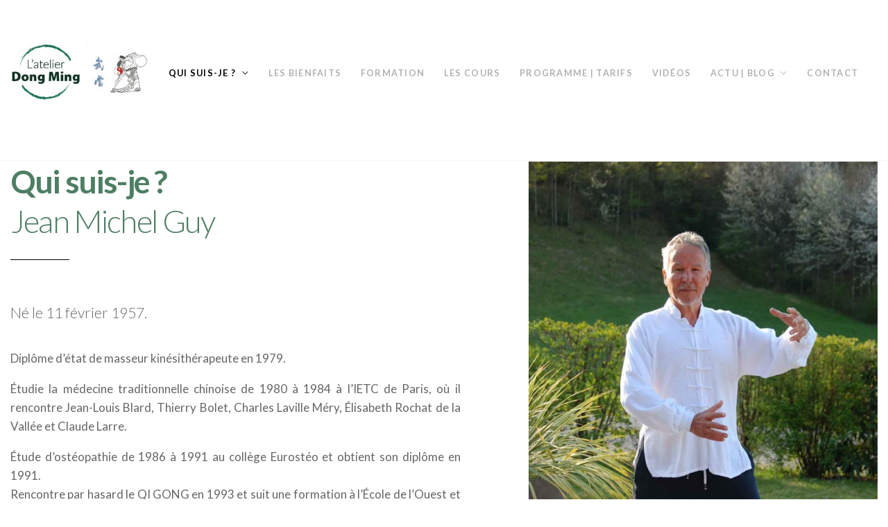

--- FILE ---
content_type: text/html; charset=UTF-8
request_url: https://wudangqigong.fr/qui-suis-je/
body_size: 15033
content:
<!DOCTYPE html>
<html lang="fr-FR">
<head>
<meta charset="UTF-8" />
<meta name="apple-mobile-web-app-capable" content="yes">
<meta name="viewport" content="width=device-width, initial-scale=1, maximum-scale=1, user-scalable=0">
<link rel="profile" href="http://gmpg.org/xfn/11" />
<link rel="pingback" href="https://wudangqigong.fr/xmlrpc.php" />
<link rel="icon" href="https://wudangqigong.fr/wp-content/uploads/2020/07/cropped-logo-32x32.jpg" sizes="32x32" />
<link rel="icon" href="https://wudangqigong.fr/wp-content/uploads/2020/07/cropped-logo-192x192.jpg" sizes="192x192" />
<link rel="apple-touch-icon" href="https://wudangqigong.fr/wp-content/uploads/2020/07/cropped-logo-180x180.jpg" />
<meta name="msapplication-TileImage" content="https://wudangqigong.fr/wp-content/uploads/2020/07/cropped-logo-270x270.jpg" />
<meta name='robots' content='index, follow, max-image-preview:large, max-snippet:-1, max-video-preview:-1' />
	<style>img:is([sizes="auto" i], [sizes^="auto," i]) { contain-intrinsic-size: 3000px 1500px }</style>
	
	<!-- This site is optimized with the Yoast SEO plugin v25.7 - https://yoast.com/wordpress/plugins/seo/ -->
	<title>Qui suis-je ? - L&#039;atelier du Wudang Qi Gong Traditionnel</title>
	<meta name="description" content="Cours Qi Gong, Osthéopathie biodynamique, Energétique traditionnelle chinoise, Albertville, Savoie" />
	<link rel="canonical" href="https://wudangqigong.fr/qui-suis-je/" />
	<meta property="og:locale" content="fr_FR" />
	<meta property="og:type" content="article" />
	<meta property="og:title" content="Qui suis-je ? - L&#039;atelier du Wudang Qi Gong Traditionnel" />
	<meta property="og:description" content="Cours Qi Gong, Osthéopathie biodynamique, Energétique traditionnelle chinoise, Albertville, Savoie" />
	<meta property="og:url" content="https://wudangqigong.fr/qui-suis-je/" />
	<meta property="og:site_name" content="L&#039;atelier du Wudang Qi Gong Traditionnel" />
	<meta property="article:modified_time" content="2020-09-04T10:10:26+00:00" />
	<meta name="twitter:card" content="summary_large_image" />
	<meta name="twitter:label1" content="Durée de lecture estimée" />
	<meta name="twitter:data1" content="6 minutes" />
	<script type="application/ld+json" class="yoast-schema-graph">{"@context":"https://schema.org","@graph":[{"@type":"WebPage","@id":"https://wudangqigong.fr/qui-suis-je/","url":"https://wudangqigong.fr/qui-suis-je/","name":"Qui suis-je ? - L&#039;atelier du Wudang Qi Gong Traditionnel","isPartOf":{"@id":"https://wudangqigong.fr/#website"},"datePublished":"2016-11-10T11:42:34+00:00","dateModified":"2020-09-04T10:10:26+00:00","description":"Cours Qi Gong, Osthéopathie biodynamique, Energétique traditionnelle chinoise, Albertville, Savoie","breadcrumb":{"@id":"https://wudangqigong.fr/qui-suis-je/#breadcrumb"},"inLanguage":"fr-FR","potentialAction":[{"@type":"ReadAction","target":["https://wudangqigong.fr/qui-suis-je/"]}]},{"@type":"BreadcrumbList","@id":"https://wudangqigong.fr/qui-suis-je/#breadcrumb","itemListElement":[{"@type":"ListItem","position":1,"name":"Accueil","item":"https://wudangqigong.fr/"},{"@type":"ListItem","position":2,"name":"Qui suis-je ?"}]},{"@type":"WebSite","@id":"https://wudangqigong.fr/#website","url":"https://wudangqigong.fr/","name":"Latelier du Wudang Qi Gong Traditionnel","description":"","publisher":{"@id":"https://wudangqigong.fr/#organization"},"potentialAction":[{"@type":"SearchAction","target":{"@type":"EntryPoint","urlTemplate":"https://wudangqigong.fr/?s={search_term_string}"},"query-input":{"@type":"PropertyValueSpecification","valueRequired":true,"valueName":"search_term_string"}}],"inLanguage":"fr-FR"},{"@type":"Organization","@id":"https://wudangqigong.fr/#organization","name":"Atelier du Wudang Qi Gong","url":"https://wudangqigong.fr/","logo":{"@type":"ImageObject","inLanguage":"fr-FR","@id":"https://wudangqigong.fr/#/schema/logo/image/","url":"https://wudangqigong.fr/wp-content/uploads/2021/02/logo-3.jpg","contentUrl":"https://wudangqigong.fr/wp-content/uploads/2021/02/logo-3.jpg","width":292,"height":244,"caption":"Atelier du Wudang Qi Gong"},"image":{"@id":"https://wudangqigong.fr/#/schema/logo/image/"}}]}</script>
	<!-- / Yoast SEO plugin. -->


<link rel='dns-prefetch' href='//fonts.googleapis.com' />
<link rel="alternate" type="application/rss+xml" title="L&#039;atelier du Wudang Qi Gong Traditionnel &raquo; Flux" href="https://wudangqigong.fr/feed/" />
<link rel="alternate" type="application/rss+xml" title="L&#039;atelier du Wudang Qi Gong Traditionnel &raquo; Flux des commentaires" href="https://wudangqigong.fr/comments/feed/" />
<script type="text/javascript">
/* <![CDATA[ */
window._wpemojiSettings = {"baseUrl":"https:\/\/s.w.org\/images\/core\/emoji\/16.0.1\/72x72\/","ext":".png","svgUrl":"https:\/\/s.w.org\/images\/core\/emoji\/16.0.1\/svg\/","svgExt":".svg","source":{"concatemoji":"https:\/\/wudangqigong.fr\/wp-includes\/js\/wp-emoji-release.min.js?ver=6.8.3"}};
/*! This file is auto-generated */
!function(s,n){var o,i,e;function c(e){try{var t={supportTests:e,timestamp:(new Date).valueOf()};sessionStorage.setItem(o,JSON.stringify(t))}catch(e){}}function p(e,t,n){e.clearRect(0,0,e.canvas.width,e.canvas.height),e.fillText(t,0,0);var t=new Uint32Array(e.getImageData(0,0,e.canvas.width,e.canvas.height).data),a=(e.clearRect(0,0,e.canvas.width,e.canvas.height),e.fillText(n,0,0),new Uint32Array(e.getImageData(0,0,e.canvas.width,e.canvas.height).data));return t.every(function(e,t){return e===a[t]})}function u(e,t){e.clearRect(0,0,e.canvas.width,e.canvas.height),e.fillText(t,0,0);for(var n=e.getImageData(16,16,1,1),a=0;a<n.data.length;a++)if(0!==n.data[a])return!1;return!0}function f(e,t,n,a){switch(t){case"flag":return n(e,"\ud83c\udff3\ufe0f\u200d\u26a7\ufe0f","\ud83c\udff3\ufe0f\u200b\u26a7\ufe0f")?!1:!n(e,"\ud83c\udde8\ud83c\uddf6","\ud83c\udde8\u200b\ud83c\uddf6")&&!n(e,"\ud83c\udff4\udb40\udc67\udb40\udc62\udb40\udc65\udb40\udc6e\udb40\udc67\udb40\udc7f","\ud83c\udff4\u200b\udb40\udc67\u200b\udb40\udc62\u200b\udb40\udc65\u200b\udb40\udc6e\u200b\udb40\udc67\u200b\udb40\udc7f");case"emoji":return!a(e,"\ud83e\udedf")}return!1}function g(e,t,n,a){var r="undefined"!=typeof WorkerGlobalScope&&self instanceof WorkerGlobalScope?new OffscreenCanvas(300,150):s.createElement("canvas"),o=r.getContext("2d",{willReadFrequently:!0}),i=(o.textBaseline="top",o.font="600 32px Arial",{});return e.forEach(function(e){i[e]=t(o,e,n,a)}),i}function t(e){var t=s.createElement("script");t.src=e,t.defer=!0,s.head.appendChild(t)}"undefined"!=typeof Promise&&(o="wpEmojiSettingsSupports",i=["flag","emoji"],n.supports={everything:!0,everythingExceptFlag:!0},e=new Promise(function(e){s.addEventListener("DOMContentLoaded",e,{once:!0})}),new Promise(function(t){var n=function(){try{var e=JSON.parse(sessionStorage.getItem(o));if("object"==typeof e&&"number"==typeof e.timestamp&&(new Date).valueOf()<e.timestamp+604800&&"object"==typeof e.supportTests)return e.supportTests}catch(e){}return null}();if(!n){if("undefined"!=typeof Worker&&"undefined"!=typeof OffscreenCanvas&&"undefined"!=typeof URL&&URL.createObjectURL&&"undefined"!=typeof Blob)try{var e="postMessage("+g.toString()+"("+[JSON.stringify(i),f.toString(),p.toString(),u.toString()].join(",")+"));",a=new Blob([e],{type:"text/javascript"}),r=new Worker(URL.createObjectURL(a),{name:"wpTestEmojiSupports"});return void(r.onmessage=function(e){c(n=e.data),r.terminate(),t(n)})}catch(e){}c(n=g(i,f,p,u))}t(n)}).then(function(e){for(var t in e)n.supports[t]=e[t],n.supports.everything=n.supports.everything&&n.supports[t],"flag"!==t&&(n.supports.everythingExceptFlag=n.supports.everythingExceptFlag&&n.supports[t]);n.supports.everythingExceptFlag=n.supports.everythingExceptFlag&&!n.supports.flag,n.DOMReady=!1,n.readyCallback=function(){n.DOMReady=!0}}).then(function(){return e}).then(function(){var e;n.supports.everything||(n.readyCallback(),(e=n.source||{}).concatemoji?t(e.concatemoji):e.wpemoji&&e.twemoji&&(t(e.twemoji),t(e.wpemoji)))}))}((window,document),window._wpemojiSettings);
/* ]]> */
</script>
<style id='wp-emoji-styles-inline-css' type='text/css'>

	img.wp-smiley, img.emoji {
		display: inline !important;
		border: none !important;
		box-shadow: none !important;
		height: 1em !important;
		width: 1em !important;
		margin: 0 0.07em !important;
		vertical-align: -0.1em !important;
		background: none !important;
		padding: 0 !important;
	}
</style>
<link rel='stylesheet' id='wp-block-library-css' href='https://wudangqigong.fr/wp-includes/css/dist/block-library/style.min.css?ver=6.8.3' type='text/css' media='all' />
<style id='classic-theme-styles-inline-css' type='text/css'>
/*! This file is auto-generated */
.wp-block-button__link{color:#fff;background-color:#32373c;border-radius:9999px;box-shadow:none;text-decoration:none;padding:calc(.667em + 2px) calc(1.333em + 2px);font-size:1.125em}.wp-block-file__button{background:#32373c;color:#fff;text-decoration:none}
</style>
<style id='global-styles-inline-css' type='text/css'>
:root{--wp--preset--aspect-ratio--square: 1;--wp--preset--aspect-ratio--4-3: 4/3;--wp--preset--aspect-ratio--3-4: 3/4;--wp--preset--aspect-ratio--3-2: 3/2;--wp--preset--aspect-ratio--2-3: 2/3;--wp--preset--aspect-ratio--16-9: 16/9;--wp--preset--aspect-ratio--9-16: 9/16;--wp--preset--color--black: #000000;--wp--preset--color--cyan-bluish-gray: #abb8c3;--wp--preset--color--white: #ffffff;--wp--preset--color--pale-pink: #f78da7;--wp--preset--color--vivid-red: #cf2e2e;--wp--preset--color--luminous-vivid-orange: #ff6900;--wp--preset--color--luminous-vivid-amber: #fcb900;--wp--preset--color--light-green-cyan: #7bdcb5;--wp--preset--color--vivid-green-cyan: #00d084;--wp--preset--color--pale-cyan-blue: #8ed1fc;--wp--preset--color--vivid-cyan-blue: #0693e3;--wp--preset--color--vivid-purple: #9b51e0;--wp--preset--gradient--vivid-cyan-blue-to-vivid-purple: linear-gradient(135deg,rgba(6,147,227,1) 0%,rgb(155,81,224) 100%);--wp--preset--gradient--light-green-cyan-to-vivid-green-cyan: linear-gradient(135deg,rgb(122,220,180) 0%,rgb(0,208,130) 100%);--wp--preset--gradient--luminous-vivid-amber-to-luminous-vivid-orange: linear-gradient(135deg,rgba(252,185,0,1) 0%,rgba(255,105,0,1) 100%);--wp--preset--gradient--luminous-vivid-orange-to-vivid-red: linear-gradient(135deg,rgba(255,105,0,1) 0%,rgb(207,46,46) 100%);--wp--preset--gradient--very-light-gray-to-cyan-bluish-gray: linear-gradient(135deg,rgb(238,238,238) 0%,rgb(169,184,195) 100%);--wp--preset--gradient--cool-to-warm-spectrum: linear-gradient(135deg,rgb(74,234,220) 0%,rgb(151,120,209) 20%,rgb(207,42,186) 40%,rgb(238,44,130) 60%,rgb(251,105,98) 80%,rgb(254,248,76) 100%);--wp--preset--gradient--blush-light-purple: linear-gradient(135deg,rgb(255,206,236) 0%,rgb(152,150,240) 100%);--wp--preset--gradient--blush-bordeaux: linear-gradient(135deg,rgb(254,205,165) 0%,rgb(254,45,45) 50%,rgb(107,0,62) 100%);--wp--preset--gradient--luminous-dusk: linear-gradient(135deg,rgb(255,203,112) 0%,rgb(199,81,192) 50%,rgb(65,88,208) 100%);--wp--preset--gradient--pale-ocean: linear-gradient(135deg,rgb(255,245,203) 0%,rgb(182,227,212) 50%,rgb(51,167,181) 100%);--wp--preset--gradient--electric-grass: linear-gradient(135deg,rgb(202,248,128) 0%,rgb(113,206,126) 100%);--wp--preset--gradient--midnight: linear-gradient(135deg,rgb(2,3,129) 0%,rgb(40,116,252) 100%);--wp--preset--font-size--small: 13px;--wp--preset--font-size--medium: 20px;--wp--preset--font-size--large: 36px;--wp--preset--font-size--x-large: 42px;--wp--preset--spacing--20: 0.44rem;--wp--preset--spacing--30: 0.67rem;--wp--preset--spacing--40: 1rem;--wp--preset--spacing--50: 1.5rem;--wp--preset--spacing--60: 2.25rem;--wp--preset--spacing--70: 3.38rem;--wp--preset--spacing--80: 5.06rem;--wp--preset--shadow--natural: 6px 6px 9px rgba(0, 0, 0, 0.2);--wp--preset--shadow--deep: 12px 12px 50px rgba(0, 0, 0, 0.4);--wp--preset--shadow--sharp: 6px 6px 0px rgba(0, 0, 0, 0.2);--wp--preset--shadow--outlined: 6px 6px 0px -3px rgba(255, 255, 255, 1), 6px 6px rgba(0, 0, 0, 1);--wp--preset--shadow--crisp: 6px 6px 0px rgba(0, 0, 0, 1);}:where(.is-layout-flex){gap: 0.5em;}:where(.is-layout-grid){gap: 0.5em;}body .is-layout-flex{display: flex;}.is-layout-flex{flex-wrap: wrap;align-items: center;}.is-layout-flex > :is(*, div){margin: 0;}body .is-layout-grid{display: grid;}.is-layout-grid > :is(*, div){margin: 0;}:where(.wp-block-columns.is-layout-flex){gap: 2em;}:where(.wp-block-columns.is-layout-grid){gap: 2em;}:where(.wp-block-post-template.is-layout-flex){gap: 1.25em;}:where(.wp-block-post-template.is-layout-grid){gap: 1.25em;}.has-black-color{color: var(--wp--preset--color--black) !important;}.has-cyan-bluish-gray-color{color: var(--wp--preset--color--cyan-bluish-gray) !important;}.has-white-color{color: var(--wp--preset--color--white) !important;}.has-pale-pink-color{color: var(--wp--preset--color--pale-pink) !important;}.has-vivid-red-color{color: var(--wp--preset--color--vivid-red) !important;}.has-luminous-vivid-orange-color{color: var(--wp--preset--color--luminous-vivid-orange) !important;}.has-luminous-vivid-amber-color{color: var(--wp--preset--color--luminous-vivid-amber) !important;}.has-light-green-cyan-color{color: var(--wp--preset--color--light-green-cyan) !important;}.has-vivid-green-cyan-color{color: var(--wp--preset--color--vivid-green-cyan) !important;}.has-pale-cyan-blue-color{color: var(--wp--preset--color--pale-cyan-blue) !important;}.has-vivid-cyan-blue-color{color: var(--wp--preset--color--vivid-cyan-blue) !important;}.has-vivid-purple-color{color: var(--wp--preset--color--vivid-purple) !important;}.has-black-background-color{background-color: var(--wp--preset--color--black) !important;}.has-cyan-bluish-gray-background-color{background-color: var(--wp--preset--color--cyan-bluish-gray) !important;}.has-white-background-color{background-color: var(--wp--preset--color--white) !important;}.has-pale-pink-background-color{background-color: var(--wp--preset--color--pale-pink) !important;}.has-vivid-red-background-color{background-color: var(--wp--preset--color--vivid-red) !important;}.has-luminous-vivid-orange-background-color{background-color: var(--wp--preset--color--luminous-vivid-orange) !important;}.has-luminous-vivid-amber-background-color{background-color: var(--wp--preset--color--luminous-vivid-amber) !important;}.has-light-green-cyan-background-color{background-color: var(--wp--preset--color--light-green-cyan) !important;}.has-vivid-green-cyan-background-color{background-color: var(--wp--preset--color--vivid-green-cyan) !important;}.has-pale-cyan-blue-background-color{background-color: var(--wp--preset--color--pale-cyan-blue) !important;}.has-vivid-cyan-blue-background-color{background-color: var(--wp--preset--color--vivid-cyan-blue) !important;}.has-vivid-purple-background-color{background-color: var(--wp--preset--color--vivid-purple) !important;}.has-black-border-color{border-color: var(--wp--preset--color--black) !important;}.has-cyan-bluish-gray-border-color{border-color: var(--wp--preset--color--cyan-bluish-gray) !important;}.has-white-border-color{border-color: var(--wp--preset--color--white) !important;}.has-pale-pink-border-color{border-color: var(--wp--preset--color--pale-pink) !important;}.has-vivid-red-border-color{border-color: var(--wp--preset--color--vivid-red) !important;}.has-luminous-vivid-orange-border-color{border-color: var(--wp--preset--color--luminous-vivid-orange) !important;}.has-luminous-vivid-amber-border-color{border-color: var(--wp--preset--color--luminous-vivid-amber) !important;}.has-light-green-cyan-border-color{border-color: var(--wp--preset--color--light-green-cyan) !important;}.has-vivid-green-cyan-border-color{border-color: var(--wp--preset--color--vivid-green-cyan) !important;}.has-pale-cyan-blue-border-color{border-color: var(--wp--preset--color--pale-cyan-blue) !important;}.has-vivid-cyan-blue-border-color{border-color: var(--wp--preset--color--vivid-cyan-blue) !important;}.has-vivid-purple-border-color{border-color: var(--wp--preset--color--vivid-purple) !important;}.has-vivid-cyan-blue-to-vivid-purple-gradient-background{background: var(--wp--preset--gradient--vivid-cyan-blue-to-vivid-purple) !important;}.has-light-green-cyan-to-vivid-green-cyan-gradient-background{background: var(--wp--preset--gradient--light-green-cyan-to-vivid-green-cyan) !important;}.has-luminous-vivid-amber-to-luminous-vivid-orange-gradient-background{background: var(--wp--preset--gradient--luminous-vivid-amber-to-luminous-vivid-orange) !important;}.has-luminous-vivid-orange-to-vivid-red-gradient-background{background: var(--wp--preset--gradient--luminous-vivid-orange-to-vivid-red) !important;}.has-very-light-gray-to-cyan-bluish-gray-gradient-background{background: var(--wp--preset--gradient--very-light-gray-to-cyan-bluish-gray) !important;}.has-cool-to-warm-spectrum-gradient-background{background: var(--wp--preset--gradient--cool-to-warm-spectrum) !important;}.has-blush-light-purple-gradient-background{background: var(--wp--preset--gradient--blush-light-purple) !important;}.has-blush-bordeaux-gradient-background{background: var(--wp--preset--gradient--blush-bordeaux) !important;}.has-luminous-dusk-gradient-background{background: var(--wp--preset--gradient--luminous-dusk) !important;}.has-pale-ocean-gradient-background{background: var(--wp--preset--gradient--pale-ocean) !important;}.has-electric-grass-gradient-background{background: var(--wp--preset--gradient--electric-grass) !important;}.has-midnight-gradient-background{background: var(--wp--preset--gradient--midnight) !important;}.has-small-font-size{font-size: var(--wp--preset--font-size--small) !important;}.has-medium-font-size{font-size: var(--wp--preset--font-size--medium) !important;}.has-large-font-size{font-size: var(--wp--preset--font-size--large) !important;}.has-x-large-font-size{font-size: var(--wp--preset--font-size--x-large) !important;}
:where(.wp-block-post-template.is-layout-flex){gap: 1.25em;}:where(.wp-block-post-template.is-layout-grid){gap: 1.25em;}
:where(.wp-block-columns.is-layout-flex){gap: 2em;}:where(.wp-block-columns.is-layout-grid){gap: 2em;}
:root :where(.wp-block-pullquote){font-size: 1.5em;line-height: 1.6;}
</style>
<link rel='stylesheet' id='contact-form-7-css' href='https://wudangqigong.fr/wp-content/plugins/contact-form-7/includes/css/styles.css?ver=6.1.1' type='text/css' media='all' />
<link rel='stylesheet' id='rs-plugin-settings-css' href='https://wudangqigong.fr/wp-content/plugins/revslider/public/assets/css/settings.css?ver=5.4.8.3' type='text/css' media='all' />
<style id='rs-plugin-settings-inline-css' type='text/css'>
#rs-demo-id {}
</style>
<link rel='stylesheet' id='pirouette-style-css' href='https://wudangqigong.fr/wp-content/themes/pirouette/style.css?ver=167076517' type='text/css' media='all' />
<style id='pirouette-style-inline-css' type='text/css'>
 body{font-family:'Lato';font-weight:normal;font-size:1rem}h1,.h1{font-family:'Lato';font-weight:700;text-transform:none;font-size:3.09375rem;letter-spacing:-0.05em}@media(min-width:768px){h1,.h1{font-size:4.125rem}}h2,.h2{font-family:'Lato';font-weight:300;text-transform:none;font-size:2.6875rem;letter-spacing:-0.04em}h3,.h3{font-family:'Lato';font-weight:300;text-transform:none;font-size:1.75rem}h4,.h4{font-family:'Lato';font-weight:normal;text-transform:none;font-size:0.875rem}h5,.h5{font-family:'Lato';font-weight:normal;text-transform:uppercase;font-size:1.125rem;letter-spacing:0.1em}h6,.h6{font-family:'Lato';font-weight:normal;text-transform:none;font-size:1rem}blockquote,blockquote p,.pullquote{font-family:'Old Standard TT';font-weight:normal;font-style:italic;text-transform:none;font-size:1.5rem}blockquote cite{font-family:'Lato'}.ct-main-navigation{font-family:'Lato';font-weight:700;text-transform:uppercase;font-size:0.75rem;letter-spacing:0.1em}h1 small,h2 small,h3 small{font-family:'Lato';font-size:1rem}.sub-menu a,.children a{font-family:'Lato';font-weight:normal}#footer .widget-title{font-family:'Lato';font-weight:700;text-transform:uppercase}table thead th{font-family:'Lato';font-weight:normal;text-transform:uppercase}.btn,.wcs-more.wcs-btn--action{font-family:'Lato';font-weight:700;text-transform:uppercase;letter-spacing:1px}.ct-header__main-heading small,.special-title em:first-child,.wcs-timetable--carousel .wcs-class__timestamp .date-day{font-family:'Old Standard TT';font-weight:normal;font-style:italic}.ct-vc-text-separator{font-family:'Lato';font-weight:700}.wcs-timetable--week .wcs-class__title,.wcs-timetable--agenda .wcs-class__title{font-family:'Lato'}.xtd-gmap-info{font-family:'Lato';font-weight:normal;font-size:1rem}
 body{background-color:rgba(255,255,255,1);color:rgba(102,102,102,1)}h1,.h1{color:rgba(1,22,39,1)}h2,.h2{color:rgba(1,22,39,1)}h3,.h3{color:rgba(1,22,39,1)}h4,.h4{color:rgba(1,22,39,1)}h5,.h5{color:rgba(1,22,39,1)}h6,.h6{color:rgba(1,22,39,1)}a{color:rgba(1,22,39,1)}a:hover{color:rgba(1,22,39,0.75)}.ct-content{border-color:rgba(102,102,102,0.15)}input[type=text],input[type=search],input[type=password],input[type=email],input[type=number],input[type=url],input[type=date],input[type=tel],select,textarea,.form-control{border:1px solid rgba(102,102,102,0.25)}input[type=text]:focus,input[type=search]:focus,input[type=password]:focus,input[type=email]:focus,input[type=number]:focus,input[type=url]:focus,input[type=date]:focus,input[type=tel]:focus,select:focus,textarea:focus,.form-control:focus{border-color:rgba(0,0,0,1)}select{background-image:url([data-uri]) !important}::-webkit-input-placeholder{color:rgba(102,102,102,0.2)}::-moz-placeholder{color:rgba(102,102,102,0.2)}:-ms-input-placeholder{color:rgba(102,102,102,0.2)}input[type=submit],input[type=button],button,.btn-primary{background-color:rgba(0,0,0,1);color:rgba(255,255,255,1);border-color:rgba(0,0,0,1)}input[type=submit]:hover,input[type=submit]:active,input[type=button]:hover,input[type=button]:active,button:hover,button:active,.btn-primary:hover,.btn-primary:active,.btn-primary:active:hover{background-color:rgb(0,0,0);border-color:rgb(0,0,0)}.btn-link{color:rgba(0,0,0,1)}.btn-link:hover{color:rgb(0,0,0)}.btn-link::after{background-color:rgba(0,0,0,1);color:rgba(255,255,255,1)}.btn-link:hover::after{background-color:rgb(0,0,0)}.btn-primary-outline{border-color:rgba(0,0,0,1);color:rgba(0,0,0,1)}.btn-outline-primary:active,.btn-outline-primary:hover,.btn-outline-primary:hover:active,.btn-outline-primary:focus,.btn-outline-primary:disabled,.btn-outline-primary:disabled:hover{border-color:rgba(0,0,0,1);background-color:rgba(0,0,0,1);color:rgba(255,255,255,1)}.color-primary{color:rgba(0,0,0,1)}.color-primary--hover{color:rgb(0,0,0)}.color-text{color:rgba(102,102,102,1)}.color-text-inverted{color:rgba(255,255,255,1)}.color-bg{color:rgba(255,255,255,1)}.color-bg-inverted{color:rgba(0,0,0,1)}.ct-header{color:rgba(102,102,102,0.5);background-color:rgba(255,255,255,1)}.ct-header__logo-nav a{color:rgba(102,102,102,0.5)}.ct-header__logo-nav a:hover{color:rgba(102,102,102,0.65)}.ct-header__logo-nav .current-menu-ancestor > a,.ct-header__logo-nav .current-menu-parent > a,.ct-header__logo-nav .current-menu-item > a,.ct-header__logo-nav .current-page-parent > a,.ct-header__logo-nav .current_page_parent > a,.ct-header__logo-nav .current_page_ancestor > a,.ct-header__logo-nav .current-page-ancestor > a,.ct-header__logo-nav .current_page_item > a{color:rgba(0,0,0,1)}.ct-header__wrapper--stuck{background-color:rgba(255,255,255,1)}.color-primary,.wpml-switcher .active,#ct-header__hero-navigator > a,.section-bullets,.special-title em:first-child,.special-title small:last-child,#ct-scroll-top{color:rgba(0,0,0,1)}.ct-layout--without-slider .ct-header__hero{color:rgba(102,102,102,0.5)}.ct-hero--without-image .ct-header__hero::after{}.ct-header__main-heading small,.ct-header__main-heading span,.ct-header__main-heading-excerpt{color:rgba(0,0,0,1)}.ct-header__main-heading-title h1{color:rgba(1,22,39,1)}.img-frame-small,.img-frame-large{background-color:rgba(255,255,255,1);border-color:rgba(255,255,255,1)}.ct-social-box .fa-boxed.fa-envelope{color:rgba(255,255,255,1)}.ct-social-box .fa-boxed.fa-envelope::after{background-color:rgba(0,0,0,1)}h4.media-heading{color:rgba(0,0,0,1)}.comment-reply-link,.btn-outline-primary{color:rgba(0,0,0,1);border-color:rgba(0,0,0,1)}.comment-reply-link:hover,.btn-outline-primary:hover,.btn-outline-primary:hover:active,.btn-outline-primary:active{background-color:rgba(0,0,0,1);color:rgba(255,255,255,1);border-color:rgba(0,0,0,1)}.media.comment{border-color:rgba(102,102,102,0.125)}.ct-posts .ct-post.format-quote .ct-post__content{background-color:rgba(0,0,0,1)}.ct-posts .ct-post.format-quote blockquote,.ct-posts .ct-post.format-quote blockquote cite,.ct-posts .ct-post.format-quote blockquote cite::before{color:rgba(255,255,255,1)}.ct-posts .ct-post.format-link{border-color:rgba(102,102,102,0.125)}.pagination .current{color:rgba(255,255,255,1)}.pagination .nav-links .current::before{background-color:rgba(0,0,0,1)}.pagination .current{color:rgba(255,255,255,1)}.pagination a{color:rgb(0,0,0)}.pagination .nav-links .prev,.pagination .nav-links .next{border-color:rgba(0,0,0,1)}.ct-sidebar .widget_archive,.ct-sidebar .widget_categories{color:rgba(102,102,102,0.35)}.ct-sidebar ul li::before{color:rgba(102,102,102,1)}.ct-sidebar .sidebar-widget .widget-title::after{border-color:rgba(102,102,102,1)}.ct-sidebar .sidebar-widget .widget-title,.ct-sidebar .sidebar-widget .widget-title a{color:rgba(0,0,0,1)}.ct-sidebar .sidebar-widget.widget_tag_cloud .tag{color:rgba(255,255,255,1)}.ct-sidebar .sidebar-widget.widget_tag_cloud .tag::before{background-color:rgba(102,102,102,1)}.ct-sidebar .sidebar-widget.widget_tag_cloud .tag.x-large::before{background-color:rgba(0,0,0,1)}#wp-calendar thead th,#wp-calendar tbody td{border-color:rgba(102,102,102,0.125)}.ct-footer{background-color:rgba(101,101,101,1);color:rgba(167,167,167,1)}.ct-footer a{color:rgba(255,255,255,1)}.ct-footer .widget-title{color:rgba(255,255,255,1)}blockquote,blockquote cite::before,q,q cite::before{color:rgba(0,0,0,1)}blockquote cite,q site{color:rgba(102,102,102,1)}table{border-color:rgba(102,102,102,0.15)}table thead th{color:rgba(0,0,0,1)}.ct-vc-recent-news-post{border-color:rgba(102,102,102,0.125)}.ct-vc-recent-news-post .ti-calendar{color:rgba(0,0,0,1)}.ct-vc-services-carousel__item-title{color:rgba(0,0,0,1)}.ct-vc-services-carousel__item{background-color:rgba(255,255,255,1)}.wcs-timetable--week .wcs-class__title,.wcs-timetable--agenda .wcs-class__title,.wcs-timetable--compact-list .wcs-class__title{color:rgba(1,22,39,1)}.wcs-timetable--carousel .wcs-class__title{color:rgba(1,22,39,1) !important}.wcs-timetable__carousel .wcs-class__title::after,.wcs-timetable__carousel .owl-prev,.wcs-timetable__carousel .owl-next{border-color:rgba(0,0,0,1);color:rgba(0,0,0,1)}.wcs-timetable--carousel .wcs-class__title small{color:rgba(102,102,102,1)}body .wcs-timetable--carousel .wcs-btn--action{background-color:rgba(0,0,0,1);color:rgba(255,255,255,1)}body .wcs-timetable--carousel .wcs-btn--action:hover{background-color:rgb(0,0,0);color:rgba(255,255,255,1)}.wcs-timetable__container .wcs-filters__filter-wrapper:hover{color:rgba(0,0,0,1) !important}.wcs-timetable--compact-list .wcs-day__wrapper{background-color:rgba(102,102,102,1);color:rgba(255,255,255,1)}.wcs-timetable__week,.wcs-timetable__week .wcs-day,.wcs-timetable__week .wcs-class,.wcs-timetable__week .wcs-day__title{border-color:rgba(102,102,102,0.125)}.wcs-timetable__week .wcs-class{background-color:rgba(255,255,255,1)}.wcs-timetable__week .wcs-day__title,.wcs-timetable__week .wcs-class__instructors::before{color:rgba(0,0,0,1) !important}.wcs-timetable__week .wcs-day__title::before{background-color:rgba(102,102,102,1)}.wcs-timetable__week .wcs-class__title::after{color:rgba(255,255,255,1);background-color:rgba(0,0,0,1)}.wcs-filters__title{color:rgba(0,0,0,1) !important}.xtd-carousel-mini,.xtd-carousel-mini .owl-image-link:hover::after{color:rgba(0,0,0,1) !important}.xtd-carousel-mini .onclick-video_link a::before{background-color:rgba(0,0,0,0.85)}.xtd-carousel-mini .onclick-video_link a::after{color:rgba(255,255,255,1)}.xtd-carousel-mini .onclick-video_link a:hover::after{background-color:rgba(0,0,0,0.98)}.wcs-modal:not(.wcs-modal--large) .wcs-modal__title,.wcs-modal:not(.wcs-modal--large) .wcs-modal__close{color:rgba(255,255,255,1)}.wcs-modal:not(.wcs-modal--large) .wcs-btn--action.wcs-btn--action{background-color:rgba(0,0,0,1);color:rgba(255,255,255,1)}.wcs-modal:not(.wcs-modal--large) .wcs-btn--action.wcs-btn--action:hover{background-color:rgb(0,0,0);color:rgba(255,255,255,1)}.wcs-timetable--agenda .wcs-timetable__agenda-data .wcs-class__duration::after{border-color:rgba(0,0,0,1)}.wcs-timetable--agenda .wcs-timetable__agenda-data .wcs-class__time,.wcs-timetable--compact-list .wcs-class__time{color:rgba(102,102,102,0.75)}.wcs-modal:not(.wcs-modal--large),div.pp_overlay.pp_overlay,.mfp-bg{background-color:rgba(0,0,0,0.97) !important}.owl-image-link::before{color:rgba(255,255,255,1)}.owl-nav .owl-prev::before,.owl-nav .owl-next::after,.owl-dots{color:rgba(0,0,0,1) !important}.xtd-ninja-modal-container{background-color:rgba(255,255,255,1)}.xtd-recent-posts__post__date::before{color:rgba(0,0,0,1)}.xtd-gmap-info{background-color:rgba(255,255,255,1);color:rgba(102,102,102,1)}.fa-boxed{background-color:rgba(0,0,0,1);color:rgba(255,255,255,1)}
 .ct-layout--fixed .container-fluid{max-width:1366px}@media(min-width:1367px){.bullets-container,#ct-header__hero-navigator{display:block}}.ct-header{padding:3.125rem 0 3.75rem}.ct-header__main-heading .container-fluid{flex-basis:1366px;-webkit-flex-basis:1366px;-moz-flex-basis:1366px}.ct-header__main-heading-title{padding-top:3.125rem;padding-bottom:3.125rem}
</style>
<link rel='stylesheet' id='pirouette-google-fonts-css' href='//fonts.googleapis.com/css?family=Lato:300,400,700%7COld+Standard+TT:400,400italic&#038;subset=latin' type='text/css' media='all' />
<!--[if lt IE 9]>
<link rel='stylesheet' id='vc_lte_ie9-css' href='https://wudangqigong.fr/wp-content/plugins/js_composer/assets/css/vc_lte_ie9.min.css?ver=6.0.3' type='text/css' media='screen' />
<![endif]-->
<link rel='stylesheet' id='js_composer_front-css' href='https://wudangqigong.fr/wp-content/plugins/js_composer/assets/css/js_composer.min.css?ver=6.0.3' type='text/css' media='all' />
<style id='js_composer_front-inline-css' type='text/css'>
.test{
    background-attachment: fixed !important;
}

.img-frame-large{
    position:relative;
}
.ct-header__toolbar{
    display: none;
}
.ct-header{
    padding: 1rem 0 1rem!important;
}
.vc_custom_1599213197622{margin-top: 0px !important;margin-bottom: 0px !important;padding-top: 0px !important;padding-bottom: 0px !important;}.vc_custom_1599213000866{padding-bottom: 0px !important;}.vc_custom_1599212144445{padding-top: 0px !important;padding-bottom: 100px !important;}.vc_custom_1599213197622{margin-top: 0px !important;margin-bottom: 0px !important;padding-top: 0px !important;padding-bottom: 0px !important;}.vc_custom_1599212356322{padding-top: 100px !important;background-color: #fcfbf9 !important;}.vc_custom_1599123904958{padding-right: 4rem !important;}.vc_custom_1599123788530{padding-right: 4rem !important;}.vc_custom_1599121155693{padding-right: 0px !important;}.vc_custom_1598879629064{padding-right: 50px !important;}.vc_custom_1599121216073{padding-right: 4rem !important;}
</style>
<script type="text/javascript" src="https://wudangqigong.fr/wp-includes/js/jquery/jquery.min.js?ver=3.7.1" id="jquery-core-js"></script>
<script type="text/javascript" src="https://wudangqigong.fr/wp-includes/js/jquery/jquery-migrate.min.js?ver=3.4.1" id="jquery-migrate-js"></script>
<script type="text/javascript" src="https://wudangqigong.fr/wp-content/plugins/revslider/public/assets/js/jquery.themepunch.tools.min.js?ver=5.4.8.3" id="tp-tools-js"></script>
<script type="text/javascript" src="https://wudangqigong.fr/wp-content/plugins/revslider/public/assets/js/jquery.themepunch.revolution.min.js?ver=5.4.8.3" id="revmin-js"></script>
<link rel="https://api.w.org/" href="https://wudangqigong.fr/wp-json/" /><link rel="alternate" title="JSON" type="application/json" href="https://wudangqigong.fr/wp-json/wp/v2/pages/2061" /><link rel="EditURI" type="application/rsd+xml" title="RSD" href="https://wudangqigong.fr/xmlrpc.php?rsd" />
<meta name="generator" content="WordPress 6.8.3" />
<link rel='shortlink' href='https://wudangqigong.fr/?p=2061' />
<link rel="alternate" title="oEmbed (JSON)" type="application/json+oembed" href="https://wudangqigong.fr/wp-json/oembed/1.0/embed?url=https%3A%2F%2Fwudangqigong.fr%2Fqui-suis-je%2F" />
<link rel="alternate" title="oEmbed (XML)" type="text/xml+oembed" href="https://wudangqigong.fr/wp-json/oembed/1.0/embed?url=https%3A%2F%2Fwudangqigong.fr%2Fqui-suis-je%2F&#038;format=xml" />
<meta name="generator" content="Powered by WPBakery Page Builder - drag and drop page builder for WordPress."/>
<meta name="generator" content="Powered by Slider Revolution 5.4.8.3 - responsive, Mobile-Friendly Slider Plugin for WordPress with comfortable drag and drop interface." />
<link rel="icon" href="https://wudangqigong.fr/wp-content/uploads/2020/07/cropped-logo-32x32.jpg" sizes="32x32" />
<link rel="icon" href="https://wudangqigong.fr/wp-content/uploads/2020/07/cropped-logo-192x192.jpg" sizes="192x192" />
<link rel="apple-touch-icon" href="https://wudangqigong.fr/wp-content/uploads/2020/07/cropped-logo-180x180.jpg" />
<meta name="msapplication-TileImage" content="https://wudangqigong.fr/wp-content/uploads/2020/07/cropped-logo-270x270.jpg" />
<script type="text/javascript">function setREVStartSize(e){									
						try{ e.c=jQuery(e.c);var i=jQuery(window).width(),t=9999,r=0,n=0,l=0,f=0,s=0,h=0;
							if(e.responsiveLevels&&(jQuery.each(e.responsiveLevels,function(e,f){f>i&&(t=r=f,l=e),i>f&&f>r&&(r=f,n=e)}),t>r&&(l=n)),f=e.gridheight[l]||e.gridheight[0]||e.gridheight,s=e.gridwidth[l]||e.gridwidth[0]||e.gridwidth,h=i/s,h=h>1?1:h,f=Math.round(h*f),"fullscreen"==e.sliderLayout){var u=(e.c.width(),jQuery(window).height());if(void 0!=e.fullScreenOffsetContainer){var c=e.fullScreenOffsetContainer.split(",");if (c) jQuery.each(c,function(e,i){u=jQuery(i).length>0?u-jQuery(i).outerHeight(!0):u}),e.fullScreenOffset.split("%").length>1&&void 0!=e.fullScreenOffset&&e.fullScreenOffset.length>0?u-=jQuery(window).height()*parseInt(e.fullScreenOffset,0)/100:void 0!=e.fullScreenOffset&&e.fullScreenOffset.length>0&&(u-=parseInt(e.fullScreenOffset,0))}f=u}else void 0!=e.minHeight&&f<e.minHeight&&(f=e.minHeight);e.c.closest(".rev_slider_wrapper").css({height:f})					
						}catch(d){console.log("Failure at Presize of Slider:"+d)}						
					};</script>
		<style type="text/css" id="wp-custom-css">
			h4 {
	color: #4e7e63;
}

/* Header */

.ct-header {
	z-index: 100;
}

.ct-header {
	padding: 0;
}

#ct-logo-image {
	width: 200px;
}

.ct-header__wrapper--stuck #ct-logo img {
	transform: none;
}

@media (min-width: 1200px) {
    .ct-menu--align-right ul.ct-main-navigation, .ct-menu--align-right div.ct-main-navigation > ul {
			justify-content: space-evenly;
	}
	
@media (min-width: 1200px) {
	ul.ct-main-navigation > li, div.ct-main-navigation > ul > li {
	margin-left: 0px;		
}

/* HOME */

.special-title {
color: #4e7e63;
}

.vc_btn3.vc_btn3-color-juicy-pink, .vc_btn3.vc_btn3-color-juicy-pink.vc_btn3-style-flat {
	background-color: #59a453;
}

.vc_btn3.vc_btn3-color-juicy-pink.vc_btn3-style-flat:focus, .vc_btn3.vc_btn3-color-juicy-pink.vc_btn3-style-flat:hover, .vc_btn3.vc_btn3-color-juicy-pink:focus, .vc_btn3.vc_btn3-color-juicy-pink:hover {
	background-color: #4e7e63;
}

.vc_gitem_row .vc_gitem-col {
	padding: 20px;
}

.bullets-container {
	display: none;
}

.ct-page__entry-content blockquote, .ct-single__entry-content blockquote {
	margin: 2rem 3rem;
	letter-spacing: -0.2px;
}

.actu-dates .vc-gitem-zone-height-mode-auto:before {
	display: none;
}

.actu-dates  .vc_btn3 {
	display: none;
}

/* ... */

.page-id-2061 .ct-header, 
.page-id-2086 .ct-header{
padding: 2.5rem 0 3.75rem!important;
}

.description {
    font-weight: normal;
    text-transform: none;
	background-color: #f6f4f4 !important;
	padding: 70px;
	color: #4e7e63;
}

.img-bien-etre-mental {
	margin-top: -150px;
}

@media screen and (max-width: 991px) {
.img-bien-etre-mental {
	margin-top: 0px;
}
}

#Jean-Michel-Guy:target   {
    padding-top: 10em!important; 
    margin-top: -10em!important;

}

 #Maitre:target  {
    padding-top: 8em!important; 
    margin-top: -8em!important;
}




/* CONTACT */

.wpcf7-form-control.wpcf7-submit {
	background-color: #59a453;
	cursor:pointer;
}
.wpcf7-form-control.wpcf7-submit:hover {
	background-color: #4e7e63;
}


.wpcf7-form label {
	opacity: 0.8;
}

field-borders-bottom-only, .wpcf7-form input[type='text'], .wpcf7-form input[type='email'], .wpcf7-form textarea {
    border-top-style: solid; 
    border-right-style: solid;
}

/* BLOG */

.single-post h1 {
	    color: #4e7e63;
	font-family: 'Lato';
    font-weight: 300;
    text-transform: none;
    font-size: 2.6875rem;
    letter-spacing: -0.04em;
	line-height: 1.25;
}

.single-post h2 {
	color: rgba(1,22,39,1);
	font-family: 'Lato';
    font-weight: 300;
    text-transform: none;
    font-size: 1.75rem;
	 color: #4e7e63;
}
    
.single-post h3 {
	color: #c8ad8c;
	    font-family: 'Lato';
    font-weight: 300;
    text-transform: none;
    font-size: 1.75rem;
}



.ct-social-box {
	display: none;
}


.ct-single__post-featured-image {
	display: none;
}

.page-id-3256 .wpb_video_widget .embed-responsive {
	margin: 0 !important;
}		</style>
		<noscript><style> .wpb_animate_when_almost_visible { opacity: 1; }</style></noscript></head>

<body class="wp-singular page-template-default page page-id-2061 wp-theme-pirouette ct-layout--full ct-layout--fixed ct-layout--without-slider ct-hero--without-image ct-menu--align-right ct-hero--left ct-hero--middle ct-hero--text-left ct-content-with-vc wpb-js-composer js-comp-ver-6.0.3 vc_responsive" itemscope itemtype="http://schema.org/WebPage">
	<div class="ct-site">
		<header class="ct-header" itemscope itemtype="http://schema.org/WPHeader">
  <div class="ct-header__wrapper">
    <div class="container-fluid">
      <div class="ct-header__toolbar">
  </div>
      <div class="ct-header__logo-nav">
  <a href="https://wudangqigong.fr/" rel="home" id="ct-logo">
      <img id="ct-logo-image" src='https://wudangqigong.fr/wp-content/uploads/2022/09/logo-2.jpg'  alt='L&#039;atelier du Wudang Qi Gong Traditionnel'>
  </a>
  <label id="ct-main-nav__toggle-navigation" for="ct-main-nav__toggle-navigation-main">Menu <i class="ti-align-justify"></i></label>
<div id='ct-main-nav'>
	<input type="checkbox" hidden id="ct-main-nav__toggle-navigation-main">
	<nav id="ct-main-nav__wrapper" itemscope itemtype="http://schema.org/SiteNavigationElement">
		<ul id="menu-menu" class="ct-main-navigation"><li id="menu-item-2127" class="menu-item menu-item-type-post_type menu-item-object-page current-menu-item page_item page-item-2061 current_page_item current-menu-ancestor current-menu-parent current_page_parent current_page_ancestor menu-item-has-children menu-item-2127"><a href="https://wudangqigong.fr/qui-suis-je/" aria-current="page">Qui suis-je ?</a>
<ul class="sub-menu">
	<li id="menu-item-2901" class="menu-item menu-item-type-custom menu-item-object-custom current-menu-item menu-item-2901"><a href="https://wudangqigong.fr/qui-suis-je/#Jean-Michel-Guy" aria-current="page">Jean Michel Guy</a></li>
	<li id="menu-item-2900" class="menu-item menu-item-type-custom menu-item-object-custom current-menu-item menu-item-2900"><a href="https://wudangqigong.fr/qui-suis-je/#Maitre" aria-current="page">Maître Kunling Zhang</a></li>
</ul>
</li>
<li id="menu-item-2129" class="menu-item menu-item-type-post_type menu-item-object-page menu-item-2129"><a href="https://wudangqigong.fr/les-bienfaits/">Les bienfaits</a></li>
<li id="menu-item-3351" class="menu-item menu-item-type-post_type menu-item-object-page menu-item-3351"><a href="https://wudangqigong.fr/formation-enneagramme-mouvements/">Formation</a></li>
<li id="menu-item-2113" class="menu-item menu-item-type-post_type menu-item-object-page menu-item-2113"><a href="https://wudangqigong.fr/les-cours/">Les cours</a></li>
<li id="menu-item-2118" class="menu-item menu-item-type-post_type menu-item-object-page menu-item-2118"><a href="https://wudangqigong.fr/programme-tarifs/">Programme | Tarifs</a></li>
<li id="menu-item-3084" class="menu-item menu-item-type-post_type menu-item-object-page menu-item-3084"><a href="https://wudangqigong.fr/videos/">Vidéos</a></li>
<li id="menu-item-2504" class="menu-item menu-item-type-custom menu-item-object-custom menu-item-has-children menu-item-2504"><a href="#">Actu | Blog</a>
<ul class="sub-menu">
	<li id="menu-item-2509" class="menu-item menu-item-type-post_type menu-item-object-page menu-item-2509"><a href="https://wudangqigong.fr/actualites/">Actualités</a></li>
	<li id="menu-item-2528" class="menu-item menu-item-type-post_type menu-item-object-page menu-item-2528"><a href="https://wudangqigong.fr/news-sur-le-qi-gong/">News sur le Qi Gong</a></li>
</ul>
</li>
<li id="menu-item-2110" class="menu-item menu-item-type-post_type menu-item-object-page menu-item-2110"><a href="https://wudangqigong.fr/contact/">Contact</a></li>
</ul>	</nav>
</div>
</div>
    </div>
  </div>
</header>
			  <div class="ct-content">
  <div class="container-fluid">
  <article id="post-2061" class="ct-page__entry-content post-2061 page type-page status-publish hentry">

	<!-- The Content -->
			<div data-stellar-offset-parent="true"  class="vc_row wpb_row vc_row-fluid vc_custom_1599213197622"><div  class="wpb_column vc_column_container vc_col-sm-12"><div class="vc_column-inner " style="" ><div class="wpb_wrapper"><div class="vc_empty_space" id="Jean-Michel-Guy"  style="height: 0px"><span class="vc_empty_space_inner"></span></div></div></div></div></div><div data-vc-full-width="true" data-vc-full-width-init="false" data-stellar-offset-parent="true"  class="vc_row wpb_row vc_row-fluid vc_custom_1599213000866 vc_row-o-content-top vc_row-flex"><div  class="wpb_column vc_column_container vc_col-sm-6 vc_col-lg-offset-0 vc_col-lg-7 vc_col-md-7"><div class="vc_column-inner " style="" ><div class="wpb_wrapper">
	<div class="wpb_text_column wpb_content_element " >
		<div class="wpb_wrapper">
			<h2 class="special-title"><strong>Qui suis-je ? </strong>Jean Michel Guy<small></small></h2>

		</div>
	</div>
<div class="vc_empty_space"   style="height: 1rem"><span class="vc_empty_space_inner"></span></div>
	<div class="wpb_text_column wpb_content_element " >
		<div class="wpb_wrapper">
			<p class="lead">Né le 11 février 1957.</p>

		</div>
	</div>

	<div class="wpb_text_column wpb_content_element  vc_custom_1599123904958" >
		<div class="wpb_wrapper">
			<p style="text-align: justify;">Diplôme d’état de masseur kinésithérapeute en 1979.</p>
<p style="text-align: justify;">Étudie la médecine traditionnelle chinoise de 1980 à 1984 à l’IETC de Paris, où il rencontre Jean-Louis Blard, Thierry Bolet, Charles Laville Méry, Élisabeth Rochat de la Vallée et Claude Larre.</p>
<p style="text-align: justify;">Étude d’ostéopathie de 1986 à 1991 au collège Eurostéo et obtient son diplôme en 1991.<br />
Rencontre par hasard le QI GONG en 1993 et suit une formation à l’École de l’Ouest et du Cercle Sinologique dirigé par Gérard Timon.</p>
<p style="text-align: justify;">Suit un cursus en BAZI, qui fait partie des 8 piliers de la <strong>Médecine traditionnelle chinoise</strong> et obtient son diplôme.<br />
Lors d’un dernier stage d’été en 1996, rencontre cruciale avec celui qui va devenir son Maître : Kunlin Zhang, directeur du centre <strong>LU DONG MING</strong> à Paris.</p>
<p style="text-align: justify;">Démarre une 1ère formation sur 3 ans en <strong>WUDANG QI GONG</strong> traditionnel puis il va enchaîner des formations en <strong>TAI JI QUAN</strong>, en arts martiaux internes dont il sera diplômé au sein de l’école.</p>
<p style="text-align: justify;">Diplômé fédéral de l’Union Pro QI GONG en 1999.</p>
<p>Continue auprès de son Maître, en perfectionnement dans les arts internes pendant 24 ans et poursuit actuellement ce chemin intérieur auprès de lui à raison de 7 à 8 week end par an.</p>

		</div>
	</div>
</div></div></div><div  class="wpb_column vc_column_container vc_col-sm-6 vc_col-lg-offset-0 vc_col-lg-5 vc_col-md-offset-0 vc_col-sm-offset-0"><div class="vc_column-inner " style="" ><div class="wpb_wrapper">
	<div class="wpb_single_image wpb_content_element vc_align_left" style=" " >
		
		<figure class="wpb_wrapper vc_figure">
			<div class="vc_single_image-wrapper img-frame-large  vc_box_border_grey"><img fetchpriority="high" decoding="async" width="660" height="987" src="https://wudangqigong.fr/wp-content/uploads/2020/07/jean-micchel-guy-685x1024.jpg" class="vc_single_image-img attachment-large" alt="" srcset="https://wudangqigong.fr/wp-content/uploads/2020/07/jean-micchel-guy-685x1024.jpg 685w, https://wudangqigong.fr/wp-content/uploads/2020/07/jean-micchel-guy-201x300.jpg 201w, https://wudangqigong.fr/wp-content/uploads/2020/07/jean-micchel-guy-768x1147.jpg 768w, https://wudangqigong.fr/wp-content/uploads/2020/07/jean-micchel-guy.jpg 1000w" sizes="(max-width: 660px) 100vw, 660px" /></div>
		</figure>
	</div>
</div></div></div></div><div class="vc_row-full-width vc_clearfix"></div><div data-vc-full-width="true" data-vc-full-width-init="false" data-stellar-offset-parent="true"  class="vc_row wpb_row vc_row-fluid parallax-visible vc_custom_1599212144445 vc_row-o-content-top vc_row-flex"><div  class="wpb_column vc_column_container vc_col-sm-6 vc_col-lg-offset-0 vc_col-lg-7 vc_col-md-7"><div class="vc_column-inner " style="" ><div class="wpb_wrapper">
	<div class="wpb_text_column wpb_content_element  vc_custom_1599123788530" >
		<div class="wpb_wrapper">
			<p style="text-align: justify;">Parallèlement: formation en médecine traditionnelle chinoise auprès de Régis Blin, au collège Sphère d’Aix en Provence pendant trois ans.</p>
<p style="text-align: justify;">Rencontre cruciale avec Bruno Répetto, qui dirige <strong>Chaman Healing Art</strong>.</p>
<p style="text-align: justify;">Suit une formation sur 5 ans en acupuncture et Senti Énergétique dont il sera diplômé.</p>
<p style="text-align: justify;">En parallèle, suit avec lui un chemin de développement personnel sur<strong> l’étude des chakras</strong> et de<strong> perception sur les corps subtils</strong> pendant plus de 2 ans.</p>
<p style="text-align: justify;">Il vivra avec lui une expérience intense auprès de chamans au cours d’un voyage initiatique aux Philippines.</p>
<p style="text-align: justify;">Se forme auprès du Dr Daniel Ballestéros au concept de <strong>l’homéopathie émotionnelle</strong> depuis 13 ans.</p>
<p style="text-align: justify;">En 2005, poussé par des amis , il crée sa propre école de médecine traditionnelle chinoise :<br />
le C.A.R.E.T (cercle d’Apprentissage et de Recherche en Énergétique Traditionnelle chinoise).</p>
<p style="text-align: justify;">Il formera des étudiants jusqu’en 2019, dont certains ont obtenu le DNMTC :<br />
Diplôme National de Médecine Chinoise.<br />
Il rejoindra la <strong>FNMTC</strong> (Fédération Nationale de Médecine traditionnelle chinoise).</p>
<p>Pendant 7 ans, se forme à<strong> l’ostéopathie bio dynamique</strong> auprès de Bernard Daraillans, ostéopathe aveugle mais visionnaire, un des derniers élèves de Rollin Becker, qui lui ouvre les portes d’une ostéopathie non mécaniste et non structurelle.</p>

		</div>
	</div>
</div></div></div><div  class="wpb_column vc_column_container vc_col-sm-6 vc_col-lg-5 vc_col-md-offset-0"><div class="vc_column-inner " style="" ><div class="wpb_wrapper">
	<div class="wpb_text_column wpb_content_element  vc_custom_1599121155693" >
		<div class="wpb_wrapper">
			<p style="text-align: justify;">En appui constant sur les travaux récents des neurosciences et de la physique moderne, il découvre le travail sur les <strong>champs morphogénétiques</strong>, initialisés pendant la conception et agissant toute notre vie. Il suivra des séminaires sur le cerveau et la face….</p>
<p style="text-align: justify;">Puis se forme auprès de Laura Lègue en <strong>chrono acupuncture</strong> et <strong>bio climatologie appliquée</strong>. Ce qui lui permet de découvrir les liens fondamentaux entre les cycles et les climats au niveau de l’Univers et les cycles de l’Homme, connus depuis la nuit des temps dans la tradition chinoise.</p>
<p style="text-align: justify;">Découvre en même temps la pharmacopée traditionnelle chinoise auprès de Mr Yulin Jiang , qui dirige le laboratoire JZ près de Strasbourg.</p>
<p style="text-align: justify;">Depuis 20 ans maintenant, Jean- Michel GUY anime 130 à 140 cours hebdomadaires par an avec différents niveaux de pratique.</p>
<p style="text-align: justify;">Il anime aussi un grand stage d’été dans le Jura, ouvert à tous niveaux. Il anime des stages en Bretagne depuis 8 ans et actuellement il transmet l’enseignement de son Maître auprès d’une vingtaine de thérapeutes (médecins-ostéopathes-psychologues..) au Hameau de l’Étoile près de Montpellier.</p>

		</div>
	</div>
</div></div></div></div><div class="vc_row-full-width vc_clearfix"></div><div id="Maitre" data-stellar-offset-parent="true"  class="vc_row wpb_row vc_row-fluid vc_custom_1599213197622"><div  class="wpb_column vc_column_container vc_col-sm-12"><div class="vc_column-inner " style="" ><div class="wpb_wrapper"></div></div></div></div><div data-vc-full-width="true" data-vc-full-width-init="false" data-stellar-offset-parent="true"  class="vc_row wpb_row vc_row-fluid parallax-visible vc_custom_1599212356322 vc_row-has-fill vc_row-o-content-top vc_row-flex"><div  class="wpb_column vc_column_container vc_col-sm-5 vc_col-lg-offset-1"><div class="vc_column-inner vc_custom_1598879629064" style="" ><div class="wpb_wrapper">
	<div class="wpb_single_image wpb_content_element vc_align_left" style=" " >
		
		<figure class="wpb_wrapper vc_figure">
			<div class="vc_single_image-wrapper img-frame-large  vc_box_border_grey"><img decoding="async" width="660" height="992" src="https://wudangqigong.fr/wp-content/uploads/2020/08/Maitre-681x1024.jpg" class="vc_single_image-img attachment-large" alt="" srcset="https://wudangqigong.fr/wp-content/uploads/2020/08/Maitre-681x1024.jpg 681w, https://wudangqigong.fr/wp-content/uploads/2020/08/Maitre-199x300.jpg 199w, https://wudangqigong.fr/wp-content/uploads/2020/08/Maitre-768x1155.jpg 768w, https://wudangqigong.fr/wp-content/uploads/2020/08/Maitre-1021x1536.jpg 1021w, https://wudangqigong.fr/wp-content/uploads/2020/08/Maitre-1362x2048.jpg 1362w, https://wudangqigong.fr/wp-content/uploads/2020/08/Maitre-scaled.jpg 1702w" sizes="(max-width: 660px) 100vw, 660px" /></div>
		</figure>
	</div>
</div></div></div><div  class="wpb_column vc_column_container vc_col-sm-6"><div class="vc_column-inner " style="" ><div class="wpb_wrapper">
	<div class="wpb_text_column wpb_content_element " >
		<div class="wpb_wrapper">
			<h2 class="special-title"><strong>Le maître de la lignée</strong>Kunling Zhang<small></small></h2>

		</div>
	</div>
<div class="vc_empty_space"   style="height: 1rem"><span class="vc_empty_space_inner"></span></div>
	<div class="wpb_text_column wpb_content_element " >
		<div class="wpb_wrapper">
			<p class="lead">Né le 7 mars 1954 à Kunming , dans le Yunnan.</p>

		</div>
	</div>

	<div class="wpb_text_column wpb_content_element  vc_custom_1599121216073" >
		<div class="wpb_wrapper">
			<p style="text-align: justify;">Dès l’âge de 8 ans , il se passionne pour la <strong>médecine traditionnelle chinoise</strong> et les <strong>arts martiaux</strong>, qu’il va pratiquer assidûment avec ses parents et des maîtres de Shao Lin et de Er Mei.<br />
Il rencontre son 1er maître : JIAN XUN PEI, en Ba Gua Zhang à 14 ans.<br />
Il obtiendra son diplôme de médecin en 1979 et s’engage pour sept nouvelles années d’étude en médecine traditionnelle chinoise pour obtenir son diplôme en 1985.<br />
De 1968 à 1992, il va organiser sa vie autour de la pratique du Ba Gua avec son maître, qui le conduira à la maîtrise de la forme en <strong>64 paumes</strong>.<br />
Docteur reconnu pour ses travaux en QI GONG Médical, il dirigera le département de soins et de recherches en QI GONG au sanatorium de Kunming.<br />
Il sera disciple de la 6e génération à détenir et à la forme originale complète du <strong>YOUSHENG BAGHUA ZHANG</strong>.<br />
Il deviendra héritier de la tradition du monastère du WUDANG pour la forme du <strong>TAI JI QUAN</strong> style Yang.<br />
Il sera l’héritier de la 15e génération du QI GONG du WUDANG.<br />
Il aura 3 maîtres qui le reconnaitront comme disciple :</p>
<ul>
<li><strong>JIAN XUN PEI en BAGUA ZHANG.</strong></li>
<li><strong>CHEN JIA YI en TAI JI QUAN à parir de 1971.</strong></li>
<li><strong>LIU WEN QING en QI GONG à partir de 1974.</strong></li>
</ul>
<p style="text-align: justify;">Arrivé en France , il va créer avec son épouse le Centre LIKAN qui deviendra le Centre Lu Dong Ming en 2004.<br />
Il devient 7eDAN en arts martiaux chinois et membre officiel du comité technique de la Fédération de QI GONG ( Union Pro QI Gong ).</p>

		</div>
	</div>
</div></div></div></div><div class="vc_row-full-width vc_clearfix"></div>
	
	<!-- Sharing -->
	
	<!-- Comments -->
	
</article>

  </div></div>
  <footer class="ct-footer" itemscope itemtype="http://schema.org/WPFooter">
        <div class="container-fluid">
                </div>
  </footer><!-- #footer -->
</div>

<script type="speculationrules">
{"prefetch":[{"source":"document","where":{"and":[{"href_matches":"\/*"},{"not":{"href_matches":["\/wp-*.php","\/wp-admin\/*","\/wp-content\/uploads\/*","\/wp-content\/*","\/wp-content\/plugins\/*","\/wp-content\/themes\/pirouette\/*","\/*\\?(.+)"]}},{"not":{"selector_matches":"a[rel~=\"nofollow\"]"}},{"not":{"selector_matches":".no-prefetch, .no-prefetch a"}}]},"eagerness":"conservative"}]}
</script>
<script type="text/javascript" src="https://wudangqigong.fr/wp-includes/js/dist/hooks.min.js?ver=4d63a3d491d11ffd8ac6" id="wp-hooks-js"></script>
<script type="text/javascript" src="https://wudangqigong.fr/wp-includes/js/dist/i18n.min.js?ver=5e580eb46a90c2b997e6" id="wp-i18n-js"></script>
<script type="text/javascript" id="wp-i18n-js-after">
/* <![CDATA[ */
wp.i18n.setLocaleData( { 'text direction\u0004ltr': [ 'ltr' ] } );
/* ]]> */
</script>
<script type="text/javascript" src="https://wudangqigong.fr/wp-content/plugins/contact-form-7/includes/swv/js/index.js?ver=6.1.1" id="swv-js"></script>
<script type="text/javascript" id="contact-form-7-js-translations">
/* <![CDATA[ */
( function( domain, translations ) {
	var localeData = translations.locale_data[ domain ] || translations.locale_data.messages;
	localeData[""].domain = domain;
	wp.i18n.setLocaleData( localeData, domain );
} )( "contact-form-7", {"translation-revision-date":"2025-02-06 12:02:14+0000","generator":"GlotPress\/4.0.1","domain":"messages","locale_data":{"messages":{"":{"domain":"messages","plural-forms":"nplurals=2; plural=n > 1;","lang":"fr"},"This contact form is placed in the wrong place.":["Ce formulaire de contact est plac\u00e9 dans un mauvais endroit."],"Error:":["Erreur\u00a0:"]}},"comment":{"reference":"includes\/js\/index.js"}} );
/* ]]> */
</script>
<script type="text/javascript" id="contact-form-7-js-before">
/* <![CDATA[ */
var wpcf7 = {
    "api": {
        "root": "https:\/\/wudangqigong.fr\/wp-json\/",
        "namespace": "contact-form-7\/v1"
    }
};
/* ]]> */
</script>
<script type="text/javascript" src="https://wudangqigong.fr/wp-content/plugins/contact-form-7/includes/js/index.js?ver=6.1.1" id="contact-form-7-js"></script>
<script type="text/javascript" src="https://wudangqigong.fr/wp-includes/js/imagesloaded.min.js?ver=5.0.0" id="imagesloaded-js"></script>
<script type="text/javascript" src="https://wudangqigong.fr/wp-includes/js/masonry.min.js?ver=4.2.2" id="masonry-js"></script>
<script type="text/javascript" src="https://wudangqigong.fr/wp-includes/js/jquery/jquery.masonry.min.js?ver=3.1.2b" id="jquery-masonry-js"></script>
<script type="text/javascript" id="pirouette-scripts-js-extra">
/* <![CDATA[ */
var pirouette_theme_data = {"menu":{"sticky":false}};
/* ]]> */
</script>
<script type="text/javascript" src="https://wudangqigong.fr/wp-content/themes/pirouette/assets/front/js/scripts-min.js" id="pirouette-scripts-js"></script>
<script type="text/javascript" src="https://wudangqigong.fr/wp-includes/js/comment-reply.min.js?ver=6.8.3" id="comment-reply-js" async="async" data-wp-strategy="async"></script>
<script type="text/javascript" src="https://wudangqigong.fr/wp-content/plugins/js_composer/assets/js/dist/js_composer_front.min.js?ver=6.0.3" id="wpb_composer_front_js-js"></script>
</body>
</html>
